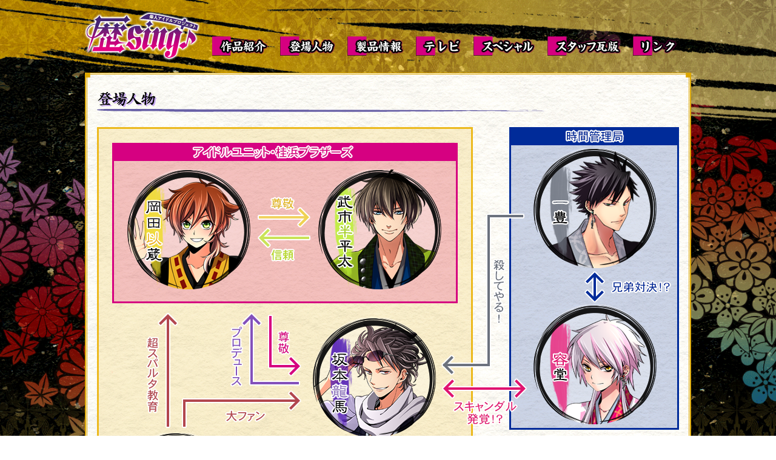

--- FILE ---
content_type: text/html
request_url: http://rekising.com/chara/chara.php
body_size: 1766
content:
<!DOCTYPE html>
<html lang="ja">
<head>
<meta charset="utf-8">
<title>登場人物　|　偉人アイドルプロジェクト「歴sing♪」</title>
<meta name="keywords" content="歴sing,レキシング,歴シング,偉人アイドルプロジェクト,高知,坂本龍馬,小野大輔,ドラマCD,キャラソン">
<meta name="description" content="歴史上の人物が現代にタイムスリップしてアイドルになっちゃった！？　偉人たちのトンデモ設定で話題となったドラマCDシリーズ『偉人アイドルプロジェクト 歴sing♪』公式サイトです">

<!--[if lt IE 9]>
<script src="http://html5shim.googlecode.com/svn/trunk/html5.js"></script>
<![endif]-->

<link rel="stylesheet" href="../css/style.css" media="all">
<link rel="stylesheet" href="../css/colorbox.css" />

<script src="http://ajax.googleapis.com/ajax/libs/jquery/1.9.1/jquery.min.js"></script>
<script src="../js/jquery.easing.js"></script>
<script src="../js/jquery.colorbox.js"></script>
<script src="../js/top_nav.js"></script>
<script src="../js/chara_img.js"></script>

</head>

<body>

<div id="wrapper">

	<header>
	<div id="header">
		
		﻿<h1 id="logo"><a href="../"><img src="../images/logo.png" alt="偉人アイドルプロジェクト 歴sing♪" /></a></h1>

<ul id="top_nav">
	<li id="btn1"><a href="../story/story.php"><img src="../images/btn1.png" alt="作品紹介"></a></li>
	<li id="btn2"><a href="../chara/chara.php"><img src="../images/btn2.png" alt="登場人物"></a></li>
	<li id="btn3"><a href="../product/cd.php"><img src="../images/btn3.png" alt="製品情報"></a></li>
	<li id="btn4"><a href="../tv/rekimote.php"><img src="../images/btn4.png" alt="テレビ"></a></li>
	<li id="btn5"><a href="../sp/sp.php"><img src="../images/btn5.png" alt="スペシャル"></a></li>
	<li id="btn6"><a href="../blog/"><img src="../images/btn6.png" alt="スタッフ瓦版"></a></li>
	<li id="btn7"><a href="../link.php"><img src="../images/btn7.png" alt="リンク"></a></li>

</ul>		
	</div>
	</header>
	
	<div id="contents">
		<div id="waku_top"></div>
		<div id="all_frame_wide">
		
			<h2 id="wide_midashi"><img src="../images/chara_midashi.png" alt="登場人物"></h2>
			
			<div id="chara_top">
			<img src="../images/chara/chara_back.png" id="chara_back">
			
			<ul id="chara_icon">
				<li id="i001"><a href="001.php"><img src="../images/chara/i001.png"></a></li>
				<li id="i002"><a href="002.php"><img src="../images/chara/i002.png"></a></li>
				<li id="i003"><a href="003.php"><img src="../images/chara/i003.png"></a></li>
				<li id="i004"><a href="004.php"><img src="../images/chara/i004.png"></a></li>
				<li id="i005"><a href="005.php"><img src="../images/chara/i005.png"></a></li>
				<li id="i006"><a href="006.php"><img src="../images/chara/i006.png"></a></li>
				<li id="i007"><a href="007.php"><img src="../images/chara/i007.png"></a></li>
			</ul>
			</div>
			
		</div><!--END all_frame-->
		<div id="waku_bottom"></div>
	</div><!--END contents-->
	
	<footer>
	<div id="footer">
		﻿<div class="relative">
	<a href="http://www.hobbyjapan.co.jp/" target="_blank" class="img_hover hj_bn"><img src="../images/hj_bn.gif" alt="ホビージャパン"></a>
	<a href="http://nishimura-p.co.jp/" target="_blank" class="img_hover nishimura_bn"><img src="../images/nishimura_bn.gif" alt="西村謄写堂"></a>
</div>	
<p class="copy">&copy;歴sing♪Project<br>当サイトのコンテンツの無断使用、転載を禁じます。</p>	</div>
	</footer>

</div><!--END wrapper-->

<script type="text/javascript">
  var _gaq = _gaq || [];
  _gaq.push(['_setAccount', 'UA-32289011-1']);
  _gaq.push(['_trackPageview']);

  (function() {
    var ga = document.createElement('script'); ga.type = 'text/javascript'; ga.async = true;
    ga.src = ('https:' == document.location.protocol ? 'https://ssl' : 'http://www') + '.google-analytics.com/ga.js';
    var s = document.getElementsByTagName('script')[0]; s.parentNode.insertBefore(ga, s);
  })();
</script>


</body>

</html>

--- FILE ---
content_type: text/css
request_url: http://rekising.com/css/style.css
body_size: 3424
content:
/*@charaset "utf-8";*/

html *{
	margin:0;
	padding:0;
}
html{
	min-height: 100%;
    /*background:url('../images/back.gif') no-repeat center;*/
	background:url("../images/back.gif") no-repeat 50% 0 fixed;
    background-size:cover;
}
body{
	font-family:'ヒラギノ角ゴ Pro W3','Hiragino Kaku Gothic Pro','メイリオ',Meiryo,'ＭＳ Ｐゴシック',sans-serif;
	font-size: 13px;
	line-height: 1.6em;
	font-weight: normal;
	text-align:center;
}
article,aside,canvas,details,figcaption,figure,header,footer,hgroup,menu,nav,section,summary {
	display: block;
}
img{
	border:none;
	vertical-align:bottom;
}
a{
	color:#d50080;
	text-decoration:none;
}
a:hover{
	color:#9c9c9c;
	text-decoration:underline;
}

::selection {
background: #d83a99;
color:#fff;
}
::-moz-selection {
background: #d83a99;
color:#fff;

}

div{
	text-align:left;
}
p{
    font-size: 13px;
	line-height: 1.5em;
	text-align:left;
}
ul{
	list-style-type: none;
}
li{
    font-size: 13px;
	text-align:left;
}
th{
	font-size: 13px;
	text-align:left;
}
td{
    font-size: 13px;
	text-align:left;
}

/*共通*/
#wrapper{
	width:1000px;
	position:relative;
	overflow:hidden;
	margin:0px auto;
}
#header{
	position:relative;
	overflow:hidden;
	height:80px;
	margin:20px 0px;
}
#logo{
	width:190px;
	height:80px;
	float:left;
	position:relative;
	overflow:hidden;
}
#top_nav{
	width:810px;
	padding-top:20px;
	position:relative;
	overflow:hidden;
}

#top_nav li{
	position:relative;
	overflow:hidden;
	float:left;
	margin-left:20px;
}

#contents{
	position:relative;
	overflow:hidden;
	width:1000px;
}
#footer{
	position:relative;
	overflow:hidden;
	margin:20px 0px;
	text-align:right;
}
.copy{
	margin-top:10px;
	font-size:11px;
	color:#fff;
	text-align:right;
}
#all_frame{
	position:relative;
	overflow:hidden;
	background:url("../images/side_back.jpg") left repeat-y;
}
#side_nav{
	position:relative;
	overflow:hidden;
	width:200px;
	float:left;
}
#side_nav_nakami{
	padding:0px 15px;
}
#side_nav_nakami li{
	margin-bottom:10px;
}
#side_nav_nakami a{
	color:#fff;
}
#side_nav_nakami a:hover{
	color:#ecc43b;
}

#main_contents{
	background:url("../images/main_back.jpg") left repeat-y;
	position:relative;
	overflow:hidden;
	width:800px;
	min-height: 580px;
	float:left;
}
#main_contents_nakami{
	position:relative;
	overflow:hidden;
	width:796px;
	margin-right:4px;
}
#main_contents_nakami_story{
	position:relative;
	overflow:hidden;
	width:796px;
	margin-right:4px;
	min-height: 580px;
	background:url("../images/story_back.png") bottom right no-repeat;
}
#main_contents_nakami2{
	margin:20px;
}
#all_frame_wide{
	position:relative;
	overflow:hidden;
	background-image:url("../images/main_wide_back.jpg");
}
#all_frame_wide_link{
	position:relative;
	overflow:hidden;
	margin-right:4px;
	min-height: 580px;
	background:url("../images/link_back.png") bottom right no-repeat;
}
#all_frame_wide_naka{
	position:relative;
	overflow:hidden;
	margin:30px;
	min-height: 580px;
}
#all_frame_wide_link p{
	line-height:1.7em;
}
#waku_top{
	width:1000px;
	height:10px;
	position:absolute;
	overflow:hidden;
	background:url("../images/waku_top.png") no-repeat;
	top:0px;
	z-index:10;
}
#waku_bottom{
	width:1000px;
	height:10px;
	position:absolute;
	overflow:hidden;
	background:url("../images/waku_bottom.png") no-repeat;
	bottom:0px;
	z-index:10;
}

#wide_midashi{
	margin:30px 0px 0px 20px;
}
#midashi{
	margin-bottom:10px;
}
.midashi2{
	margin-bottom:10px;
}


.img_hover{
	background-color:#fff;
    display:block;
}

.nishimura_bn{
	width:200px;
	height:40px;
	position:relative;
	overflow:hidden;
	float:right;
	margin-right:10px;
}
.hj_bn{
	width:96px;
	height:40px;
	position:relative;
	overflow:hidden;
	float:right;
}

.img_hover img{
	transition:all 0.5s ease;
}
.img_hover:hover img{
	opacity: 0.65;
    filter: alpha(opacity=65);
}


/*TOP*/
#top_left{
	position:relative;
	overflow:hidden;
	width:690px;
	float:left;
}
#whats{
	position:relative;
	overflow:hidden;
	margin-top:20px;
}
#whtas_waku{
	position:relative;
	overflow:hidden;
	width:690px;
	background:url('../images/whats_middle.png');
}
#whats_top{
	position:relative;
	overflow:hidden;
	width:690px;
	height:10px;
	background:url('../images/whats_top.png') no-repeat;
}
#whats_bottom{
	position:relative;
	overflow:hidden;
	width:690px;
	height:10px;
	background:url('../images/whats_bottom.png') no-repeat;
}
#whats_mid{
	position:relative;
	overflow:auto;
	width:660px;
	height:230px;
	margin:5px 15px;
}
#whats_mid dl{
	position:relative;
	overflow:hidden;
	margin-bottom:10px;
}
#whats_mid dt{
	width:100px;
	float:left;
	position:relative;
	overflow:hidden;
}
#whats_mid dd{
	width:530px;
	float:left;
	position:relative;
	overflow:hidden;
}

#top_right{
	position:relative;
	overflow:hidden;
	width:290px;
	float:left;
	margin-left:20px;
}
#pick{
	/*margin-top:20px;*/
}
.top_midashi{
	margin-bottom:5px;
}
.top_bn{
	display:block;
	width:290px;
	height:70px;
	margin-bottom:10px;
}

/*chara*/
#chara_back{
	position:relative;
	overflow:hidden;
}
#chara_p{
	position:absolute;
	top:0px;
	right:60px;
}
#chara_s{
	position:absolute;
	top:0px;
	right:4px;
}

#chara_top{
	margin:20px;
	position:relative;
	overflow:hidden;
}
#chara_icon li{
	width:205px;
	height:200px;
}
#i001{
	position:absolute;
	top:315px;
	left:355px;
}
#i002{
	position:absolute;
	top:70px;
	left:50px;
}
#i003{
	position:absolute;
	top:70px;
	left:365px;
}
#i004{
	position:absolute;
	top:505px;
	left:30px;
}
#i005{
	position:absolute;
	top:560px;
	left:720px;
}
#i006{
	position:absolute;
	top:35px;
	left:720px;
}
#i007{
	position:absolute;
	top:293px;
	left:720px;
}
#chara_btn{
	display:block;
	position:absolute;
	bottom:20px;
	left:260px;
}

/*product*/
.product_midashi{
	padding:5px 5px 2px;
	border-left:solid 6px #d50080;
	margin:0px 0px 15px 0px;
	color:#d50080;
	font-size:16px;
}

.title_midashi{
	background-color:#000;
	padding:8px 5px 5px;
	font-size:15px;
	margin:0px 0px 15px;
	color:#f249af;
}
.product_left{
	width:230px;
	position:relative;
	overflow:hidden;
	float:left;
}
.product_right{
	width:510px;
	position:relative;
	overflow:hidden;
	float:left;
	margin-left:20px;
}
.product_table th{
	width:70px;
	vertical-align:top;
}
.product_waku{
	background-color:#fff;
	border:solid 2px #000;
	padding:10px;
}
.p_line{
	width:760px;
	height:1px;
	position:relative;
	overflow:hidden;
	border-top:2px dotted #dba602;
	margin-top:3em;
}
.p_seazon{
	display:block;
	width:200px;
	height:35px;
	float:left;
	margin-right:20px;
}
.p_shop{
	display:block;
	width:230px;
	height:30px;
	margin-top:10px;
	
}

/*story*/
.s_text{
	line-height:1.7em;
	font-size:14px;
}
.ayumi{
	border-collapse:collapse;
	border-spacing: 0;
	width:750px;
	margin-top:2px;
}

.ayumi td{
	padding:6px;
	vertical-align:top;
}
.ayumi .year{
	width:45px;
	text-align:center;
	vertical-align:middle;
	background-color:#000;
	color:#fff;
	font-weight:bold;
	border-bottom:1px solid #000;
}
.ayumi .day{
	border-bottom:1px solid #000;
	width:100px;
}
.ayumi .naiyou{
	border-bottom:1px solid #000;
}


/*link*/
.link_div{
	width:300px;
	position:relative;
	overflow:hidden;
	float:left;
}

/*tosaben*/
#tosaben {
	margin: 0;
	padding: 20px 0px;
}
#tosaben h2.main-tit {
	display: block;
	margin: 0 auto;
	padding: 0;
	width:756px;
	height:254px;
	text-indent: -9999px;
	background: url(../images/story/tosaben.png) no-repeat;
}
#tosaben .tosaben-menu {
	clear:both;
	position:relative;
	overflow:hidden;
	margin:10px auto 50px;
	padding:20px;
	width:690px;
	background:#F5EFE9;
	color:#FEFDFB;
}
#tosaben .tosaben-menu p {
	float:left;
	margin:3px;
	background:#E6D5C1;
	letter-spacing: 2px;
	text-align:center;
	border:1px solid #D8BE9E;
}
#tosaben .tosaben-menu p a {
	display:block;
	width:90px;
	padding:5px 19px;
	color:#603914;
	text-decoration: none;
}
#tosaben .tosaben-menu p a:hover {
	color: #FFF;
	background:#603914;
	text-decoration: none;
}
#tosaben h3.midashi {
	clear:both;
	margin: 50px 0 0;
	padding:10px 0px 10px 15px;
	color:#603914;
	font-size:140%;
}
#tosaben h3.midashi strong {
	font-size:80%;
}
#tosaben .box {
	margin: 0 auto;
	padding:15px 25px;
	width:680px;
	background:#FEFDFB;
	border:1px solid #F4EBD9;
}
#tosaben .box p {
	clear:both;
	padding:10px 0;
}
#tosaben .box .photo {
	clear:both;
	float:left;
	width:680px;
}
#tosaben .box .photo p {
	clear:none;
	float:left;
	padding:10px 10px 10px 0;
}
#tosaben .box .photo2 {
	float:left;
	padding: 0 15px 0 0;
}
.tosaben_line{
	margin:10px 0 10px;
	width:680px;
	height:1px;
	border-top:solid 1px #F4EBD9;
}
#sakujo_form label{
	background:#de1c91;
	padding:3px;
	color:#fff;
	font-size:11px;
	display:block;
	width:170px;
	margin-top:5px;
}
/*TV*/
.form_table{
	background:#fafafa;
	border:4px solid #ddd;
	border-collapse: collapse;
	width:930px;
}
.form_table td,.form_table th{
	padding:10px;
	border:4px solid #ddd;
}
/*
.form_table th{
	background:#fff3fa;
}
*/
.form_area{
	font-family:'ヒラギノ角ゴ Pro W3','Hiragino Kaku Gothic Pro','メイリオ',Meiryo,'ＭＳ Ｐゴシック',sans-serif;
	font-size:12px;
	border: 3px solid #EEEEEE;
	padding: 2px;
}
.form_area:focus {
   border:solid 3px #de1c91;
}
.form_area, select { 
   outline: none;
}

.form_btn{
	font-family:'ヒラギノ角ゴ Pro W3','Hiragino Kaku Gothic Pro','メイリオ',Meiryo,'ＭＳ Ｐゴシック',sans-serif;
	font-size:13px;
	border-radius: 5px;
	-moz-border-radius: 5px;
	-webkit-border-radius: 5px;
	-o-border-radius: 5px;
	-ms-border-radius: 5px;
	border:#a9a9a9 1px solid;
	padding:3px 0 1px;
	cursor:pointer;
	color:#fff;
	font-weight:bold;
	background:#de1c91;
	width:90px;
}
.form_btn:hover{
	background:#e842a6;
}
.form_border{
	background:#fff;
	padding:10px;
	border:4px solid #484246;
}
.tv_btn{
	width:220px;
	height:50px;
	margin:0 auto;
}
.tv_midashi{
	display:block;
	font-size:15px;
	width:120px;
	padding:5px 5px 3px 5px;
	background:#1e1d1c;
	color:#fff;
	font-weight:bold;
	float:left;
	text-align:center;
	margin-right:10px;
}
.tv_midashi_text{
	font-size:15px;
	width:600px;
	float:left;
	padding-top:5px;
	font-weight:bold;
}
#tv_kouki_nav{
	cursor: pointer;
}
#tv_backno{
	position:relative;
	overflow:hidden;
	padding:0 0 0 10px;
}
#tv_backno li{
	text-align:center;
}
#tv_backno a{
	display:block;
	position:relative;
	overflow:hidden;
	width:114px;
	height:28px;
	padding:7px 0 0;

	float:left;
	margin:0 10px 10px 0;
	background-color:#1a1a19;
	color:#fff;
	font-weight:bold;
}
#tv_backno a:hover{
	background-color:#D50080;
	color:#fff;
	font-weight:bold;
	text-decoration:none;
}



/*使いまわし*/

.hidden{
	display:none;
}
.bold{
	font-weight:bold;
}
.big{
	font-size:15px;
}
.big2{
	font-size:18px;
}
.small{
	font-size:11px;
}
.relative{
	position:relative;
	overflow:hidden;
}
.t_center{
	text-align:center;
}
.float_l{
	float:left;
}
.margin_t5px{
	margin-top:5px;
}
.margin_t10px{
	margin-top:10px;
}
.margin_b10px{
	margin-bottom:10px;
}
.margin_b20px{
	margin-bottom:20px;
}
.margin_r10px{
	margin-right:10px;
}
.margin_r15px{
	margin-right:15px;
}
.margin_r20px{
	margin-right:20px;
}
.margin_t15px{
	margin-top:15px;
}
.margin_t1em{
	margin-top:1em;
}
.margin_t2em{
	margin-top:2em;
}
.margin_t20px{
	margin-top:20px;
}

.margin_t30px{
	margin-top:30px;
}
.margin_t40px{
	margin-top:40px;
}
.margin_t50px{
	margin-top:50px;
}
.margin_t80px{
	margin-top:80px;
}
.pink{
	color:#d50080;
}
.red{
	color:#e60000;
}
.pink_waku{
	border:solid 3px #d50080;
	padding:10px;
	background-color:#fff;
}





--- FILE ---
content_type: application/javascript
request_url: http://rekising.com/js/top_nav.js
body_size: 330
content:
$(function() {
	$('#top_nav li')
		.each(function(i){
			$(this).css('background', 'url(../images/btn'+(i+1)+'_on.png) no-repeat');
		})
		.find('img').hover(
			function(){  
				$(this).stop().animate({'opacity' : '0'}, 500);  
			},
			function(){
				$(this).stop().animate({'opacity' : '1'}, 1000);
			}
		); 
});

$(function() {
	$('.chara_nav')
		.each(function(i){
			$(this).css('background', 'url(../images/chara_nav'+(i+1)+'_on.png) no-repeat');
		})
		.find('img').hover(
			function(){  
				$(this).stop().animate({'opacity' : '0'}, 450);  
			},
			function(){
				$(this).stop().animate({'opacity' : '1'}, 900);
			}
		); 
});
$(function() {
	$('#chara_icon li')
		.each(function(i){
			$(this).css('background', 'url(../images/chara/i00'+(i+1)+'_hover.png) no-repeat');
		})
		.find('img').hover(
			function(){  
				$(this).stop().animate({'opacity' : '0'}, 450);  
			},
			function(){
				$(this).stop().animate({'opacity' : '1'}, 900);
			}
		); 
});
$(function() {
	$('.product_nav')
		.each(function(i){
			$(this).css('background', 'url(../images/product_nav'+(i+1)+'_on.png) no-repeat');
		})
		.find('img').hover(
			function(){  
				$(this).stop().animate({'opacity' : '0'}, 450);  
			},
			function(){
				$(this).stop().animate({'opacity' : '1'}, 900);
			}
		); 
});
$(function() {
	$('.story_nav')
		.each(function(i){
			$(this).css('background', 'url(../images/story_nav'+(i+1)+'_on.png) no-repeat');
		})
		.find('img').hover(
			function(){  
				$(this).stop().animate({'opacity' : '0'}, 450);  
			},
			function(){
				$(this).stop().animate({'opacity' : '1'}, 900);
			}
		); 
});
$(function() {
	$('.sp_nav')
		.each(function(i){
			$(this).css('background', 'url(../images/sp_nav'+(i+1)+'_on.png) no-repeat');
		})
		.find('img').hover(
			function(){  
				$(this).stop().animate({'opacity' : '0'}, 450);  
			},
			function(){
				$(this).stop().animate({'opacity' : '1'}, 900);
			}
		); 
});
$(function() {
	$('.tv_nav')
		.each(function(i){
			$(this).css('background', 'url(../images/tv_nav'+(i+1)+'_on.png) no-repeat');
		})
		.find('img').hover(
			function(){  
				$(this).stop().animate({'opacity' : '0'}, 450);  
			},
			function(){
				$(this).stop().animate({'opacity' : '1'}, 900);
			}
		); 
});

--- FILE ---
content_type: application/javascript
request_url: http://rekising.com/js/chara_img.js
body_size: 279
content:
$(function (){
a = $("#chara_back"); 
b = $("#chara_p");
c = $("#chara_s");

$(a).css("display","none");
$(b).css("opacity","0");
$(c).css("display","none");

a.fadeIn(800,function(){
	b.animate({'right':'0px', 'opacity': '1' }, 350, function(){	
		c.fadeIn(1000);
		});
	});
});